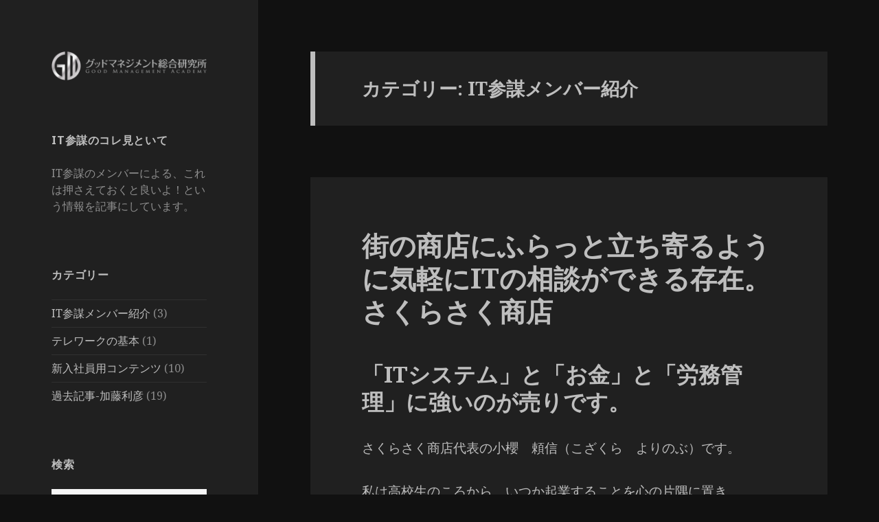

--- FILE ---
content_type: text/html; charset=UTF-8
request_url: https://www.gmsouken.co.jp/blog/category/member/
body_size: 25267
content:
<!DOCTYPE html>
<html lang="ja" prefix="og: http://ogp.me/ns#" class="no-js">
<head>
	<meta charset="UTF-8">
	<meta name="viewport" content="width=device-width">
	<link rel="profile" href="http://gmpg.org/xfn/11">
	<link rel="pingback" href="https://www.gmsouken.co.jp/blog/xmlrpc.php">
	<!--[if lt IE 9]>
	<script src="https://www.gmsouken.co.jp/blog/wp-content/themes/twentyfifteen/js/html5.js"></script>
	<![endif]-->
	<script>(function(html){html.className = html.className.replace(/\bno-js\b/,'js')})(document.documentElement);</script>
<title>IT参謀メンバー紹介 アーカイブ - IT参謀のコレ見といて</title>
<meta name='robots' content='max-image-preview:large' />

<!-- This site is optimized with the Yoast SEO plugin v5.7.1 - https://yoast.com/wordpress/plugins/seo/ -->
<link rel="canonical" href="https://www.gmsouken.co.jp/blog/category/member/" />
<meta property="og:locale" content="ja_JP" />
<meta property="og:type" content="object" />
<meta property="og:title" content="IT参謀メンバー紹介 アーカイブ - IT参謀のコレ見といて" />
<meta property="og:url" content="https://www.gmsouken.co.jp/blog/category/member/" />
<meta property="og:site_name" content="IT参謀のコレ見といて" />
<meta name="twitter:card" content="summary" />
<meta name="twitter:title" content="IT参謀メンバー紹介 アーカイブ - IT参謀のコレ見といて" />
<script type='application/ld+json'>{"@context":"http:\/\/schema.org","@type":"WebSite","@id":"#website","url":"https:\/\/www.gmsouken.co.jp\/blog\/","name":"\u30b0\u30c3\u30c9\u30de\u30cd\u30b8\u30e1\u30f3\u30c8\u7dcf\u5408\u7814\u7a76\u6240\uff5c\u30d6\u30ed\u30b0","potentialAction":{"@type":"SearchAction","target":"https:\/\/www.gmsouken.co.jp\/blog\/?s={search_term_string}","query-input":"required name=search_term_string"}}</script>
<script type='application/ld+json'>{"@context":"http:\/\/schema.org","@type":"Organization","url":"https:\/\/www.gmsouken.co.jp\/blog\/category\/member\/","sameAs":["https:\/\/www.facebook.com\/gmsouken\/"],"@id":"#organization","name":"\u30b0\u30c3\u30c9\u30de\u30cd\u30b8\u30e1\u30f3\u30c8\u7dcf\u5408\u7814\u7a76\u6240","logo":""}</script>
<!-- / Yoast SEO plugin. -->

<link rel='dns-prefetch' href='//fonts.googleapis.com' />
<link rel='dns-prefetch' href='//s.w.org' />
<link href='https://fonts.gstatic.com' crossorigin rel='preconnect' />
<link rel="alternate" type="application/rss+xml" title="IT参謀のコレ見といて &raquo; フィード" href="https://www.gmsouken.co.jp/blog/feed/" />
<link rel="alternate" type="application/rss+xml" title="IT参謀のコレ見といて &raquo; コメントフィード" href="https://www.gmsouken.co.jp/blog/comments/feed/" />
<link rel="alternate" type="application/rss+xml" title="IT参謀のコレ見といて &raquo; IT参謀メンバー紹介 カテゴリーのフィード" href="https://www.gmsouken.co.jp/blog/category/member/feed/" />
<!-- This site uses the Google Analytics by MonsterInsights plugin v6.2.4 - Using Analytics tracking - https://www.monsterinsights.com/ -->
<script type="text/javascript" data-cfasync="false">
		var disableStr = 'ga-disable-UA-32782331-9';

	/* Function to detect opted out users */
	function __gaTrackerIsOptedOut() {
		return document.cookie.indexOf(disableStr + '=true') > -1;
	}

	/* Disable tracking if the opt-out cookie exists. */
	if ( __gaTrackerIsOptedOut() ) {
		window[disableStr] = true;
	}

	/* Opt-out function */
	function __gaTrackerOptout() {
	  document.cookie = disableStr + '=true; expires=Thu, 31 Dec 2099 23:59:59 UTC; path=/';
	  window[disableStr] = true;
	}
		(function(i,s,o,g,r,a,m){i['GoogleAnalyticsObject']=r;i[r]=i[r]||function(){
		(i[r].q=i[r].q||[]).push(arguments)},i[r].l=1*new Date();a=s.createElement(o),
		m=s.getElementsByTagName(o)[0];a.async=1;a.src=g;m.parentNode.insertBefore(a,m)
	})(window,document,'script','//www.google-analytics.com/analytics.js','__gaTracker');

	__gaTracker('create', 'UA-32782331-9', 'auto');
	__gaTracker('set', 'forceSSL', true);
	__gaTracker('require', 'displayfeatures');
	__gaTracker('require', 'linkid', 'linkid.js');
	__gaTracker('send','pageview');
</script>
<!-- / Google Analytics by MonsterInsights -->
		<script type="text/javascript">
			window._wpemojiSettings = {"baseUrl":"https:\/\/s.w.org\/images\/core\/emoji\/13.0.1\/72x72\/","ext":".png","svgUrl":"https:\/\/s.w.org\/images\/core\/emoji\/13.0.1\/svg\/","svgExt":".svg","source":{"concatemoji":"https:\/\/www.gmsouken.co.jp\/blog\/wp-includes\/js\/wp-emoji-release.min.js?ver=5.7.14"}};
			!function(e,a,t){var n,r,o,i=a.createElement("canvas"),p=i.getContext&&i.getContext("2d");function s(e,t){var a=String.fromCharCode;p.clearRect(0,0,i.width,i.height),p.fillText(a.apply(this,e),0,0);e=i.toDataURL();return p.clearRect(0,0,i.width,i.height),p.fillText(a.apply(this,t),0,0),e===i.toDataURL()}function c(e){var t=a.createElement("script");t.src=e,t.defer=t.type="text/javascript",a.getElementsByTagName("head")[0].appendChild(t)}for(o=Array("flag","emoji"),t.supports={everything:!0,everythingExceptFlag:!0},r=0;r<o.length;r++)t.supports[o[r]]=function(e){if(!p||!p.fillText)return!1;switch(p.textBaseline="top",p.font="600 32px Arial",e){case"flag":return s([127987,65039,8205,9895,65039],[127987,65039,8203,9895,65039])?!1:!s([55356,56826,55356,56819],[55356,56826,8203,55356,56819])&&!s([55356,57332,56128,56423,56128,56418,56128,56421,56128,56430,56128,56423,56128,56447],[55356,57332,8203,56128,56423,8203,56128,56418,8203,56128,56421,8203,56128,56430,8203,56128,56423,8203,56128,56447]);case"emoji":return!s([55357,56424,8205,55356,57212],[55357,56424,8203,55356,57212])}return!1}(o[r]),t.supports.everything=t.supports.everything&&t.supports[o[r]],"flag"!==o[r]&&(t.supports.everythingExceptFlag=t.supports.everythingExceptFlag&&t.supports[o[r]]);t.supports.everythingExceptFlag=t.supports.everythingExceptFlag&&!t.supports.flag,t.DOMReady=!1,t.readyCallback=function(){t.DOMReady=!0},t.supports.everything||(n=function(){t.readyCallback()},a.addEventListener?(a.addEventListener("DOMContentLoaded",n,!1),e.addEventListener("load",n,!1)):(e.attachEvent("onload",n),a.attachEvent("onreadystatechange",function(){"complete"===a.readyState&&t.readyCallback()})),(n=t.source||{}).concatemoji?c(n.concatemoji):n.wpemoji&&n.twemoji&&(c(n.twemoji),c(n.wpemoji)))}(window,document,window._wpemojiSettings);
		</script>
		<style type="text/css">
img.wp-smiley,
img.emoji {
	display: inline !important;
	border: none !important;
	box-shadow: none !important;
	height: 1em !important;
	width: 1em !important;
	margin: 0 .07em !important;
	vertical-align: -0.1em !important;
	background: none !important;
	padding: 0 !important;
}
</style>
	<link rel='stylesheet' id='wp-block-library-css'  href='https://www.gmsouken.co.jp/blog/wp-includes/css/dist/block-library/style.min.css?ver=5.7.14' type='text/css' media='all' />
<link rel='stylesheet' id='twentyfifteen-fonts-css'  href='https://fonts.googleapis.com/css?family=Noto+Sans%3A400italic%2C700italic%2C400%2C700%7CNoto+Serif%3A400italic%2C700italic%2C400%2C700%7CInconsolata%3A400%2C700&#038;subset=latin%2Clatin-ext' type='text/css' media='all' />
<link rel='stylesheet' id='genericons-css'  href='https://www.gmsouken.co.jp/blog/wp-content/themes/twentyfifteen/genericons/genericons.css?ver=3.2' type='text/css' media='all' />
<link rel='stylesheet' id='twentyfifteen-style-css'  href='https://www.gmsouken.co.jp/blog/wp-content/themes/twentyfifteen/style.css?ver=5.7.14' type='text/css' media='all' />
<style id='twentyfifteen-style-inline-css' type='text/css'>
	/* Color Scheme */

	/* Background Color */
	body {
		background-color: #111111;
	}

	/* Sidebar Background Color */
	body:before,
	.site-header {
		background-color: #202020;
	}

	/* Box Background Color */
	.post-navigation,
	.pagination,
	.secondary,
	.site-footer,
	.hentry,
	.page-header,
	.page-content,
	.comments-area,
	.widecolumn {
		background-color: #202020;
	}

	/* Box Background Color */
	button,
	input[type="button"],
	input[type="reset"],
	input[type="submit"],
	.pagination .prev,
	.pagination .next,
	.widget_calendar tbody a,
	.widget_calendar tbody a:hover,
	.widget_calendar tbody a:focus,
	.page-links a,
	.page-links a:hover,
	.page-links a:focus,
	.sticky-post {
		color: #202020;
	}

	/* Main Text Color */
	button,
	input[type="button"],
	input[type="reset"],
	input[type="submit"],
	.pagination .prev,
	.pagination .next,
	.widget_calendar tbody a,
	.page-links a,
	.sticky-post {
		background-color: #bebebe;
	}

	/* Main Text Color */
	body,
	blockquote cite,
	blockquote small,
	a,
	.dropdown-toggle:after,
	.image-navigation a:hover,
	.image-navigation a:focus,
	.comment-navigation a:hover,
	.comment-navigation a:focus,
	.widget-title,
	.entry-footer a:hover,
	.entry-footer a:focus,
	.comment-metadata a:hover,
	.comment-metadata a:focus,
	.pingback .edit-link a:hover,
	.pingback .edit-link a:focus,
	.comment-list .reply a:hover,
	.comment-list .reply a:focus,
	.site-info a:hover,
	.site-info a:focus {
		color: #bebebe;
	}

	/* Main Text Color */
	.entry-content a,
	.entry-summary a,
	.page-content a,
	.comment-content a,
	.pingback .comment-body > a,
	.author-description a,
	.taxonomy-description a,
	.textwidget a,
	.entry-footer a:hover,
	.comment-metadata a:hover,
	.pingback .edit-link a:hover,
	.comment-list .reply a:hover,
	.site-info a:hover {
		border-color: #bebebe;
	}

	/* Secondary Text Color */
	button:hover,
	button:focus,
	input[type="button"]:hover,
	input[type="button"]:focus,
	input[type="reset"]:hover,
	input[type="reset"]:focus,
	input[type="submit"]:hover,
	input[type="submit"]:focus,
	.pagination .prev:hover,
	.pagination .prev:focus,
	.pagination .next:hover,
	.pagination .next:focus,
	.widget_calendar tbody a:hover,
	.widget_calendar tbody a:focus,
	.page-links a:hover,
	.page-links a:focus {
		background-color: #bebebe; /* Fallback for IE7 and IE8 */
		background-color: rgba( 190, 190, 190, 0.7);
	}

	/* Secondary Text Color */
	blockquote,
	a:hover,
	a:focus,
	.main-navigation .menu-item-description,
	.post-navigation .meta-nav,
	.post-navigation a:hover .post-title,
	.post-navigation a:focus .post-title,
	.image-navigation,
	.image-navigation a,
	.comment-navigation,
	.comment-navigation a,
	.widget,
	.author-heading,
	.entry-footer,
	.entry-footer a,
	.taxonomy-description,
	.page-links > .page-links-title,
	.entry-caption,
	.comment-author,
	.comment-metadata,
	.comment-metadata a,
	.pingback .edit-link,
	.pingback .edit-link a,
	.post-password-form label,
	.comment-form label,
	.comment-notes,
	.comment-awaiting-moderation,
	.logged-in-as,
	.form-allowed-tags,
	.no-comments,
	.site-info,
	.site-info a,
	.wp-caption-text,
	.gallery-caption,
	.comment-list .reply a,
	.widecolumn label,
	.widecolumn .mu_register label {
		color: #bebebe; /* Fallback for IE7 and IE8 */
		color: rgba( 190, 190, 190, 0.7);
	}

	/* Secondary Text Color */
	blockquote,
	.logged-in-as a:hover,
	.comment-author a:hover {
		border-color: #bebebe; /* Fallback for IE7 and IE8 */
		border-color: rgba( 190, 190, 190, 0.7);
	}

	/* Border Color */
	hr,
	.dropdown-toggle:hover,
	.dropdown-toggle:focus {
		background-color: #bebebe; /* Fallback for IE7 and IE8 */
		background-color: rgba( 190, 190, 190, 0.1);
	}

	/* Border Color */
	pre,
	abbr[title],
	table,
	th,
	td,
	input,
	textarea,
	.main-navigation ul,
	.main-navigation li,
	.post-navigation,
	.post-navigation div + div,
	.pagination,
	.comment-navigation,
	.widget li,
	.widget_categories .children,
	.widget_nav_menu .sub-menu,
	.widget_pages .children,
	.site-header,
	.site-footer,
	.hentry + .hentry,
	.author-info,
	.entry-content .page-links a,
	.page-links > span,
	.page-header,
	.comments-area,
	.comment-list + .comment-respond,
	.comment-list article,
	.comment-list .pingback,
	.comment-list .trackback,
	.comment-list .reply a,
	.no-comments {
		border-color: #bebebe; /* Fallback for IE7 and IE8 */
		border-color: rgba( 190, 190, 190, 0.1);
	}

	/* Border Focus Color */
	a:focus,
	button:focus,
	input:focus {
		outline-color: #bebebe; /* Fallback for IE7 and IE8 */
		outline-color: rgba( 190, 190, 190, 0.3);
	}

	input:focus,
	textarea:focus {
		border-color: #bebebe; /* Fallback for IE7 and IE8 */
		border-color: rgba( 190, 190, 190, 0.3);
	}

	/* Sidebar Link Color */
	.secondary-toggle:before {
		color: #bebebe;
	}

	.site-title a,
	.site-description {
		color: #bebebe;
	}

	/* Sidebar Text Color */
	.site-title a:hover,
	.site-title a:focus {
		color: rgba( 190, 190, 190, 0.7);
	}

	/* Sidebar Border Color */
	.secondary-toggle {
		border-color: #bebebe; /* Fallback for IE7 and IE8 */
		border-color: rgba( 190, 190, 190, 0.1);
	}

	/* Sidebar Border Focus Color */
	.secondary-toggle:hover,
	.secondary-toggle:focus {
		border-color: #bebebe; /* Fallback for IE7 and IE8 */
		border-color: rgba( 190, 190, 190, 0.3);
	}

	.site-title a {
		outline-color: #bebebe; /* Fallback for IE7 and IE8 */
		outline-color: rgba( 190, 190, 190, 0.3);
	}

	/* Meta Background Color */
	.entry-footer {
		background-color: #1b1b1b;
	}

	@media screen and (min-width: 38.75em) {
		/* Main Text Color */
		.page-header {
			border-color: #bebebe;
		}
	}

	@media screen and (min-width: 59.6875em) {
		/* Make sure its transparent on desktop */
		.site-header,
		.secondary {
			background-color: transparent;
		}

		/* Sidebar Background Color */
		.widget button,
		.widget input[type="button"],
		.widget input[type="reset"],
		.widget input[type="submit"],
		.widget_calendar tbody a,
		.widget_calendar tbody a:hover,
		.widget_calendar tbody a:focus {
			color: #202020;
		}

		/* Sidebar Link Color */
		.secondary a,
		.dropdown-toggle:after,
		.widget-title,
		.widget blockquote cite,
		.widget blockquote small {
			color: #bebebe;
		}

		.widget button,
		.widget input[type="button"],
		.widget input[type="reset"],
		.widget input[type="submit"],
		.widget_calendar tbody a {
			background-color: #bebebe;
		}

		.textwidget a {
			border-color: #bebebe;
		}

		/* Sidebar Text Color */
		.secondary a:hover,
		.secondary a:focus,
		.main-navigation .menu-item-description,
		.widget,
		.widget blockquote,
		.widget .wp-caption-text,
		.widget .gallery-caption {
			color: rgba( 190, 190, 190, 0.7);
		}

		.widget button:hover,
		.widget button:focus,
		.widget input[type="button"]:hover,
		.widget input[type="button"]:focus,
		.widget input[type="reset"]:hover,
		.widget input[type="reset"]:focus,
		.widget input[type="submit"]:hover,
		.widget input[type="submit"]:focus,
		.widget_calendar tbody a:hover,
		.widget_calendar tbody a:focus {
			background-color: rgba( 190, 190, 190, 0.7);
		}

		.widget blockquote {
			border-color: rgba( 190, 190, 190, 0.7);
		}

		/* Sidebar Border Color */
		.main-navigation ul,
		.main-navigation li,
		.widget input,
		.widget textarea,
		.widget table,
		.widget th,
		.widget td,
		.widget pre,
		.widget li,
		.widget_categories .children,
		.widget_nav_menu .sub-menu,
		.widget_pages .children,
		.widget abbr[title] {
			border-color: rgba( 190, 190, 190, 0.1);
		}

		.dropdown-toggle:hover,
		.dropdown-toggle:focus,
		.widget hr {
			background-color: rgba( 190, 190, 190, 0.1);
		}

		.widget input:focus,
		.widget textarea:focus {
			border-color: rgba( 190, 190, 190, 0.3);
		}

		.sidebar a:focus,
		.dropdown-toggle:focus {
			outline-color: rgba( 190, 190, 190, 0.3);
		}
	}
</style>
<!--[if lt IE 9]>
<link rel='stylesheet' id='twentyfifteen-ie-css'  href='https://www.gmsouken.co.jp/blog/wp-content/themes/twentyfifteen/css/ie.css?ver=20141010' type='text/css' media='all' />
<![endif]-->
<!--[if lt IE 8]>
<link rel='stylesheet' id='twentyfifteen-ie7-css'  href='https://www.gmsouken.co.jp/blog/wp-content/themes/twentyfifteen/css/ie7.css?ver=20141010' type='text/css' media='all' />
<![endif]-->
<script type='text/javascript' id='monsterinsights-lite-frontend-script-js-extra'>
/* <![CDATA[ */
var monsterinsights_frontend = {"js_events_tracking":"true","is_debug_mode":"false","download_extensions":"doc,exe,js,pdf,ppt,tgz,zip,xls","inbound_paths":"","home_url":"https:\/\/www.gmsouken.co.jp\/blog","track_download_as":"event","internal_label":"int","hash_tracking":"false"};
/* ]]> */
</script>
<script type='text/javascript' src='https://www.gmsouken.co.jp/blog/wp-content/plugins/google-analytics-for-wordpress/assets/js/frontend.min.js?ver=6.2.4' id='monsterinsights-lite-frontend-script-js'></script>
<script type='text/javascript' src='https://www.gmsouken.co.jp/blog/wp-includes/js/jquery/jquery.min.js?ver=3.5.1' id='jquery-core-js'></script>
<script type='text/javascript' src='https://www.gmsouken.co.jp/blog/wp-includes/js/jquery/jquery-migrate.min.js?ver=3.3.2' id='jquery-migrate-js'></script>
<link rel="https://api.w.org/" href="https://www.gmsouken.co.jp/blog/wp-json/" /><link rel="alternate" type="application/json" href="https://www.gmsouken.co.jp/blog/wp-json/wp/v2/categories/14" /><link rel="EditURI" type="application/rsd+xml" title="RSD" href="https://www.gmsouken.co.jp/blog/xmlrpc.php?rsd" />
<link rel="wlwmanifest" type="application/wlwmanifest+xml" href="https://www.gmsouken.co.jp/blog/wp-includes/wlwmanifest.xml" /> 
<meta name="generator" content="WordPress 5.7.14" />
	<style type="text/css" id="twentyfifteen-header-css">
			.site-header {
			padding-top: 14px;
			padding-bottom: 14px;
		}

		.site-branding {
			min-height: 42px;
		}

		@media screen and (min-width: 46.25em) {
			.site-header {
				padding-top: 21px;
				padding-bottom: 21px;
			}
			.site-branding {
				min-height: 56px;
			}
		}
		@media screen and (min-width: 55em) {
			.site-header {
				padding-top: 25px;
				padding-bottom: 25px;
			}
			.site-branding {
				min-height: 62px;
			}
		}
		@media screen and (min-width: 59.6875em) {
			.site-header {
				padding-top: 0;
				padding-bottom: 0;
			}
			.site-branding {
				min-height: 0;
			}
		}
			.site-title,
		.site-description {
			clip: rect(1px, 1px, 1px, 1px);
			position: absolute;
		}
		</style>
			<style type="text/css" id="wp-custom-css">
			.cat-item.cat-item-13,.cat-item-12,.cat-item-11,.cat-item-10,.cat-item-9,.cat-item-7{display:none;}		</style>
		</head>

<body class="archive category category-member category-14 wp-custom-logo">
<div id="page" class="hfeed site">
	<a class="skip-link screen-reader-text" href="#content">コンテンツへスキップ</a>

	<div id="sidebar" class="sidebar">
		<header id="masthead" class="site-header" role="banner">
			<div class="site-branding">
				<a href="https://www.gmsouken.co.jp/blog/" class="custom-logo-link" rel="home"><img width="248" height="46" src="https://www.gmsouken.co.jp/blog/wp-content/uploads/2017/11/cropped-GMA_logo_silver_A-1.png" class="custom-logo" alt="IT参謀のコレ見といて" /></a>						<p class="site-title"><a href="https://www.gmsouken.co.jp/blog/" rel="home">IT参謀のコレ見といて</a></p>
									<button class="secondary-toggle">﻿メニューとウィジェット</button>
			</div><!-- .site-branding -->
		</header><!-- .site-header -->

			<div id="secondary" class="secondary">

		
		
					<div id="widget-area" class="widget-area" role="complementary">
				<aside id="text-7" class="widget widget_text"><h2 class="widget-title">IT参謀のコレ見といて</h2>			<div class="textwidget"><p>IT参謀のメンバーによる、これは押さえておくと良いよ！という情報を記事にしています。</p>
</div>
		</aside><aside id="categories-4" class="widget widget_categories"><h2 class="widget-title">カテゴリー</h2>
			<ul>
					<li class="cat-item cat-item-13"><a href="https://www.gmsouken.co.jp/blog/category/it%e5%8f%82%e8%ac%80%e3%81%ae%e3%81%8a%e4%bb%95%e4%ba%8b/">IT参謀のお仕事</a> (2)
</li>
	<li class="cat-item cat-item-14 current-cat"><a aria-current="page" href="https://www.gmsouken.co.jp/blog/category/member/">IT参謀メンバー紹介</a> (3)
</li>
	<li class="cat-item cat-item-11"><a href="https://www.gmsouken.co.jp/blog/category/%e3%81%8a%e8%aa%98%e3%81%84/">お誘い</a> (1)
</li>
	<li class="cat-item cat-item-7"><a href="https://www.gmsouken.co.jp/blog/category/%e3%81%94%e6%8c%a8%e6%8b%b6/">ご挨拶</a> (1)
</li>
	<li class="cat-item cat-item-12"><a href="https://www.gmsouken.co.jp/blog/category/%e3%83%81%e3%83%a3%e3%83%83%e3%83%88%e3%83%af%e3%83%bc%e3%82%af%e6%b4%bb%e7%94%a8%e8%a1%93/">チャットワーク活用術</a> (7)
</li>
	<li class="cat-item cat-item-16"><a href="https://www.gmsouken.co.jp/blog/category/telework/">テレワークの基本</a> (1)
</li>
	<li class="cat-item cat-item-15"><a href="https://www.gmsouken.co.jp/blog/category/new_employee/">新入社員用コンテンツ</a> (10)
</li>
	<li class="cat-item cat-item-9"><a href="https://www.gmsouken.co.jp/blog/category/%e7%94%9f%e3%81%84%e7%ab%8b%e3%81%a1/">生い立ち</a> (11)
</li>
	<li class="cat-item cat-item-10"><a href="https://www.gmsouken.co.jp/blog/category/%e8%a6%8b%e3%81%a6%e3%81%8d%e3%81%9f%e7%89%a9%e4%ba%8b/">見てきた物事</a> (2)
</li>
	<li class="cat-item cat-item-18"><a href="https://www.gmsouken.co.jp/blog/category/kato/">過去記事-加藤利彦</a> (19)
</li>
			</ul>

			</aside><aside id="search-3" class="widget widget_search"><h2 class="widget-title">検索</h2><form role="search" method="get" class="search-form" action="https://www.gmsouken.co.jp/blog/">
				<label>
					<span class="screen-reader-text">検索:</span>
					<input type="search" class="search-field" placeholder="検索&hellip;" value="" name="s" />
				</label>
				<input type="submit" class="search-submit screen-reader-text" value="検索" />
			</form></aside>			</div><!-- .widget-area -->
		
	</div><!-- .secondary -->

	</div><!-- .sidebar -->

	<div id="content" class="site-content">

	<section id="primary" class="content-area">
		<main id="main" class="site-main" role="main">

		
			<header class="page-header">
				<h1 class="page-title">カテゴリー: <span>IT参謀メンバー紹介</span></h1>			</header><!-- .page-header -->

			
<article id="post-326" class="post-326 post type-post status-publish format-standard hentry category-member">
	
	<header class="entry-header">
		<h2 class="entry-title"><a href="https://www.gmsouken.co.jp/blog/2021/06/01/%e8%a1%97%e3%81%ae%e5%95%86%e5%ba%97%e3%81%ab%e3%81%b5%e3%82%89%e3%81%a3%e3%81%a8%e7%ab%8b%e3%81%a1%e5%af%84%e3%82%8b%e3%82%88%e3%81%86%e3%81%ab%e6%b0%97%e8%bb%bd%e3%81%abit%e3%81%ae%e7%9b%b8%e8%ab%87/" rel="bookmark">街の商店にふらっと立ち寄るように気軽にITの相談ができる存在。さくらさく商店</a></h2>	</header><!-- .entry-header -->

	<div class="entry-content">
		
<h2><strong>「ITシステム」と「お金」と「労務管理」に強いのが売りです。</strong></h2>



<p>さくらさく商店代表の小櫻　頼信（こざくら　よりのぶ）です。</p>



<p>私は高校生のころから、いつか起業することを心の片隅に置き、<br>キャリアを形成してきました。大手信託銀行に勤めたのちIT企業に転職。<br>そこで労務の重要性に目覚め、次に勤怠管理のシステムやサポートを行う会社で<br>社労士のコミュニティサロンを一から立ち上げました。</p>



<p>「ITシステム」と「お金」と「労務管理」、この3つは<br>これからの企業経営を支える屋台骨になると確信しています。<br>でも、この辺りにたくさんの問題を抱えながらも<br>日常業務の忙しさから、ほったらかしにしている企業がとても多い！<br>そして、僕はそんな問題を解決していくのが生きがいで、大好きなのです。<br>それはなぜか……まずは、今までの経験からお話させてください。</p>



<h2>●転勤が嫌で、いつか起業を！と決意</h2>



<p>小さいころから親が転勤族で、生まれてすぐにアメリカに飛び、<br>帰ってからも数年おきに転々と引っ越しをせざるを得ない状況でした。<br>友達が出来てもすぐ別れないといけないし、<br>新しい学校ではまた新たな関係を築かなくてはいけない。<br>この生活が私はずっと嫌でした。</p>



<p>あるとき、転勤先できた友達の家に遊びに行ったら、<br>そこは何代も続く老舗のお豆腐屋さんでした。<br>家にはいつもおじいちゃん、お父さん、お母さんがいて、<br>わいわいと楽しそう。友達と別れる必要もない。<br>これはいい！　こういう生活がしたい！<br>私は将来会社員以外の仕事をしよう。子供心にそう決めました。</p>



<p>高校時代には、転勤のない仕事なら公務員がいいと目論見ました。<br>それに空への憧れもあったので、卒業したら自衛隊のパイロットになろうと、<br>自衛隊の採用部まで行きましたが、視力が悪いから無理だねと……。<br>門前払いでした。（笑）</p>



<p>そこで、子供時代の豆腐屋さんの友達を思い出し、そうだ、いつか起業だ！<br>と漠然と思いだしたのです。</p>



<p>そこで大学は、いつか起業するならお金が大事だろうと経済学部を選び、<br>リーマン・ショックで就職が厳しい中、なんとか大手信託銀行に就職しました。</p>



<h2>●相続で「人の役に立つこと」の喜びを経験</h2>



<p>銀行での仕事は、富裕層への投資の提案や相続の相談に乗ることでした。<br>本当は、投資信託や保険を売るのが評価のメインだったのですが、<br>私自身、お金だけを運用していくのがあまり好きになれなかった。<br>そこで、周りが嫌がる、手間がかかり調べるのが大変な、<br>相続の仕事ばかりをやっていたんです。</p>



<p>こちらは、相手の資産状況を聞き出さないといけないので、<br>時間をかけて信頼関係を作らなければならない。<br>誰に何をどう残したいか、家族関係や抱えているいざこざまで踏み込み、<br>資産、不動産、保険、何で残すのか、状況に合わせて内容を組んでいく。<br>だから、決まった金融商品を売るよりも大変なのです。</p>



<p>場合によっては嫌がられる話で、とてもデリケート。<br>でも、何かあったときに、みんなが揉めないように想像してもらい、<br>ちゃんと遺言を残しましょうと提案をする。<br>手を抜かずに問題と向き合い、クライアントの信頼を勝ち取る。<br>そんな業務に私はとてもやりがいを感じ、のめり込みました。</p>



<p>結果、相続で同僚の倍以上売り上げていました。<br>部署的には、違う金融商品を売ってほしかったと思いますが……（笑）<br>でも、僕はここで、相続のスキルだけでなく多くの経営者と出会い<br>人間関係を築くことができたのです。</p>



<p>あるとき、相談の途中で亡くなられた方がいたのですが、<br>亡くなった日にご遺族から呼ばれ、ご遺体と面談させていただき、<br>その後の相続の処理も任せたいと頼まれました。<br>今でも、このとき出会った社長さんたちとは交流があり、<br>みなさんから「最近はどうなの？」と気にかけていただいています。</p>



<p>こういった経験から、私は小難しくて面倒くさいことを、<br>誰かの代わりに調べ、相手の立場でお手伝いする、<br>そんな仕事が向いていることに気が付いたのです。</p>



<h2>●IT企業でIPO準備担当。労務の重要性を知る</h2>



<p>6年間相続業務を経験しましたが、銀行は転勤が必須の職場。<br>長くいても異動があるし、大きな企業だと一部の仕事しか任されません。<br>そこで、次にウェブサイトやシステムの受託開発をする会社に転職しました。<br>ここでは、営業をして自社商品のことを理解したのち、<br>管理部に回りIPOのための一連の準備を担当しました。</p>



<p>IPO準備には、当然社内の労務管理を見直し、<br>問題点を見つけて改善しなければなりません。<br>その作業の中で、人事や就業規定、給与、労働時間、<br>これらの体制が、ちゃんと法に沿って運用されていないと、<br>実は多くのリスクをはらんでいることがわかりました。</p>



<p>この重要性に気付き、こういった問題を解決するには<br>労務や勤怠のシステムを学んだ方がいいと思い、<br>次に人事労務のコンサルティングも行う、システム開発の会社に転職しました。</p>



<p>そして、より多くの企業の労務管理をサポートするにあたり、<br>社労士は欠かせない存在だと気付いたのです。<br>彼らをバックアップする会員制コミュニティを立ち上げ、<br>会員を集めて、多くのセミナーを開催し情報交流の場を作りました。</p>



<p>銀行でお金と相続を学び、IT企業で労務管理を学び、<br>勤怠管理システムの開発会社で社労士のコミュニティを作りました。<br>蓄えた「ITシステム」と「お金」と「労務管理」の知見を生かして、<br>誰かの役に立ちたい。</p>



<p>みんなが面倒くさくて、ついほったらかしにしている問題に対して<br>手遅れになる前に解決策を見つけて提案していく。<br>IT参謀として、私はそういうお手伝いがしたいのです。</p>



<p>そして、企業家を助けながら、いつか自分も起業を実現させたい。<br>一生転勤のない、得意分野で誰かをサポートできる仕事をやり続けたいのです。 </p>


<div style="border: 10px double #66cdaa;padding: 10px;border-radius: 0px;background: ##ffffff">
<p>小櫻　頼信(Yorinobu Kozakura)<br>さくらさく商店　代表</p>
<p>街の商店にふらっと立ち寄るように気軽にITの相談ができる存在。</p>
</div>	</div><!-- .entry-content -->

	
	<footer class="entry-footer">
		<span class="posted-on"><span class="screen-reader-text">投稿日: </span><a href="https://www.gmsouken.co.jp/blog/2021/06/01/%e8%a1%97%e3%81%ae%e5%95%86%e5%ba%97%e3%81%ab%e3%81%b5%e3%82%89%e3%81%a3%e3%81%a8%e7%ab%8b%e3%81%a1%e5%af%84%e3%82%8b%e3%82%88%e3%81%86%e3%81%ab%e6%b0%97%e8%bb%bd%e3%81%abit%e3%81%ae%e7%9b%b8%e8%ab%87/" rel="bookmark"><time class="entry-date published" datetime="2021-06-01T18:36:00+09:00">2021年6月1日</time><time class="updated" datetime="2021-06-01T18:45:14+09:00">2021年6月1日</time></a></span><span class="byline"><span class="author vcard"><span class="screen-reader-text">作成者 </span><a class="url fn n" href="https://www.gmsouken.co.jp/blog/author/kozakura/">kozakura</a></span></span><span class="cat-links"><span class="screen-reader-text">カテゴリー </span><a href="https://www.gmsouken.co.jp/blog/category/member/" rel="category tag">IT参謀メンバー紹介</a></span>			</footer><!-- .entry-footer -->

</article><!-- #post-## -->

<article id="post-307" class="post-307 post type-post status-publish format-standard hentry category-member">
	
	<header class="entry-header">
		<h2 class="entry-title"><a href="https://www.gmsouken.co.jp/blog/2021/04/29/reizei/" rel="bookmark">日本のIT活用レベルを底上げしたい。株式会社グッドマネジメント総合研究所</a></h2>	</header><!-- .entry-header -->

	<div class="entry-content">
		
<p>何のために生きているのか、毎日、頭の中で唱えています。<br>生まれてきた理由は無いですが、生きる目的は自分で決めることができます。<br>情報が溢れかえる世界、情報は嘘がいっぱい散りばめられていて<br>誰かが誰かを支配したり、お金や立場や物質を追いかける人ばかり。<br>普通に過ごしていると、その大きな流れに自分も少なからず支配されます。<br>人生の主人公は自分自身、一人ひとりが主人公。<br>自分自身が主人公でもありますが、人の人生にも貢献したい。<br><br>僕の生きる目的は「喜楽」を人にお届けすること。<br>一生やり続けます。狂った花咲かじいさんになりたいのです。</p>



<h2>17歳、人生の転機</h2>



<p>僕は17歳まで不良少年でした。<br>ある時、左手を大怪我して（左手に餃子が入るくらい）<br>親指以外の4本の指を切断しないといけない状態になりました。<br>病院は「壊死する可能性があるし、切断しなかったとしても動かないよ？」と<br>何度もなんとかならないかと頼み込んだところ<br>手の神経の名医をご紹介いただけることになりました。<br><br>ご紹介いただいた先生は、本当に素晴らしい先生で<br>人様に迷惑ばかりかけてきた僕を全力で治してくれるのです。<br>長期間の検査、長時間の手術、1年以上のリハビリ<br>お陰様で左手はベースが弾けるレベルまで回復。<br>それともう一つ、大きな大きなプレゼントがありました。<br><br>僕は先生の治療を受ける中で<br>人の役に立つことの素晴らしさを僕自身の体で体験しました。<br>僕もこの先生のように人の役に立てる人間になりたい。<br>17歳の僕に生きる目的を考えさせてくれたのです。</p>



<h2>ITの世界へ</h2>



<p>でも、何で人の役に立てば良いのだろう？<br>それから、毎日そのことばかり考えるようになりました。<br>絵画くらいしか特技が無いし。。。<br>あ、コンピューターグラフィックなら<br>デザインやPCの部分でたくさんの方に役立てるかも！閃きました！<br><br>高校在学中は右も左も分からないままパソコンを触り<br>高校卒業したら迷わずコンピューターの専門学校に入学して<br>寝る間を惜しんで勉強しました。<br>専門学校在学中にチラシやロゴマーク、動画などの仕事を<br>格安で良いからやらせて欲しいと仕事をいただいて<br>お小遣いをいただいていました。<br>請求書や領収書の存在も、その時、初めて知りました。<br>時給100円くらいの無茶な仕事もしました。<br><br>専門学校を主席で卒業した僕は<br>若気の至りでいきなり独立することにしました。<br><br>もちろん全然売上が立たず<br>ひどい時は、月商3万円の時とかありました。<br>22歳の時には家を出ることを決めていたので<br>なんとか頑張っていたら運良くChatwork社の創業者と出会い<br>たくさんの仕事をいただけることになりました。<br><br>Chatwork社の創業メンバーとしても迎い入れていただき<br>様々なIT・WEBサービスに触れ、作ってきました。<br>そこで痛感したのは、ITは使い方で人を幸せにするものなのに<br>みんな知らないということです。<br>Chatwork社としてもIT活用を日本に広めようと<br>様々な手法で奮闘していました。</p>



<h2>ITサポートは僕の一生の仕事です</h2>



<p>そこで、僕がITコンサルティング・ITサポートの部隊として<br>2011年に独立することになりました。<br>この記事を書いているのは2021年なので<br>10年経過しているのですが、まだまだIT活用は日本に必要です。<br>無数にあるITツール、IT知識、それらをお客様に合うように<br>知識や使い方をお伝えしていくことで<br>魔法のように業務効率が上がり、経営も改善し<br>お客様の自由な時間が増えます。<br><br>こんな良い仕事は無いと自分では思っていて<br>形は変わっていくことはあると思いますが<br>死ぬまでITで、皆様のお役に立ちたいです。<br><br>僕にはたくさんのIT仲間がいてくれています。<br>かなりの守備範囲で、サポートできますので<br>どんなことでも気軽にお声がけください。<br><br>難しいイメージのあるITを、簡単にお伝えする<br>翻訳家としての仕事でもあるので<br>パソコンに詳しい親戚みたいなノリで<br>仲良くしてもらえたら嬉しいです。</p>



<font size="1"><div style="border: 1px solid #FFFFFF;padding: 5px;border-radius: 0px;background: ##ffffff">加藤 利彦 （Toshihiko Kato）<br>
株式会社グッドマネジメント総合研究所　代表取締役 IT参謀<br>
フリーランスのデザイナーを経て、Chatwork株式会社へ創業メンバーとして入社。2008年に常務取締役に就任。経営全般に関わりながら、1,000社以上の中小企業のIT化サポート。2011年にChatwork株式会社のグループ会社（現在は資本関係なし）として独立。日本初のGoogle公式オンラインリセラー。
</div></font>
	</div><!-- .entry-content -->

	
	<footer class="entry-footer">
		<span class="posted-on"><span class="screen-reader-text">投稿日: </span><a href="https://www.gmsouken.co.jp/blog/2021/04/29/reizei/" rel="bookmark"><time class="entry-date published" datetime="2021-04-29T18:46:08+09:00">2021年4月29日</time><time class="updated" datetime="2021-04-29T18:46:11+09:00">2021年4月29日</time></a></span><span class="byline"><span class="author vcard"><span class="screen-reader-text">作成者 </span><a class="url fn n" href="https://www.gmsouken.co.jp/blog/author/toshihiko/">冷泉（加藤利彦）</a></span></span><span class="cat-links"><span class="screen-reader-text">カテゴリー </span><a href="https://www.gmsouken.co.jp/blog/category/member/" rel="category tag">IT参謀メンバー紹介</a></span>			</footer><!-- .entry-footer -->

</article><!-- #post-## -->

<article id="post-273" class="post-273 post type-post status-publish format-standard hentry category-member">
	
	<header class="entry-header">
		<h2 class="entry-title"><a href="https://www.gmsouken.co.jp/blog/2021/04/19/checki/" rel="bookmark">どんな環境でも誰もが特技を発揮できる舞台を用意したい！―CHECKI株式会社</a></h2>	</header><!-- .entry-header -->

	<div class="entry-content">
		
<p>IT参謀コミュニティ担当のCHECKI株式会社 代表取締役 中川亜紀子です。みなさんに『アッキー』と呼ばれています！どうぞお見知りおきを。</p>



<p>2020年10月20日に法人を設立しました。事業は『社長のマネージャー業』です。社長が社長の仕事に専念でき、100％得意を発揮できるそんな環境づくりをバックオフィス業務を通して提供しています。</p>



<p>バックオフィス業務と言っても幅広いのですが、私達は営業に特化した業務を得意としています。</p>



<p>「どうすればクライアントの先のお客様にとって最適なサポートができるのか？」</p>



<p>そんな視点からバックオフィス業務の仕組み化をし、ルーチン化した事務とカスタマーサポート業務を代行。クライアントとともに同じ目的、目標に向かって一丸となるチームづくりをおこなっています。</p>



<p>業務の話はそんなところで…。この仕事が生まれた背景を生い立ちとともにご紹介できればと思います！</p>



<h2>1999年(18歳)―地元に就職することが嫌過ぎて進学を希望！初めて就いた仕事は…？</h2>



<p>地元の商業高校ではバレーボール一筋でした。現役を引退してもなお、後輩のサポートと言い卒業ギリギリまで部活動にのめり込みました。</p>



<p>商業科では成績が上位だったこともあり、先生は地元の信用金庫への就職を勧めました。</p>



<p>しかしながら、コツコツ同じ作業を繰り返すイメージだった金融系の仕事には全く興味がなく…</p>



<p>ふと小さい頃旅行に行ったときに見たホテルで働いているお姉さんの姿を思い出し「あれなら私もできるかも」と思ったのです。</p>



<p>大学には経済的に無理！大学への進学は選択肢として持つことができなかったので、専門学校に奨学金制度を使って入学することにしました。</p>



<p>この専門学校で用意されていたプランが私の希望にピッタリでした。</p>



<p>ホテルで働きながらその寮に住まわせてもらえて夜間部の授業を受けられる。</p>



<p>半分自立しつつ、知識やスキルを習得できるだろうと思ったのです。</p>



<p>早く一人前になりたかった私は、愚直にウェイトレスを朝から夕方まで。</p>



<p>17時になると急いで着替えマッハで専門学校へ向かう。そんな日々を２年間過ごしました。（マッハってｗ）</p>



<p>いえ、２年間のうち半年だけ「一度だけ違うホテルでも働いてみたい！」という興味といいますか、欲求が出てきて、外資系のホテルでアルバイトをすることにしました。</p>



<p>ですが、印象としてはこうです。</p>



<p>お客様におもてなす側なのに…バックヤードに行ったら二重人格かと思うほどに罵声の嵐。</p>



<p>口が悪いというか、表と裏で様変わりするところがすぐに嫌になりました。</p>



<p>また、成果主義であることは社員の会話ですぐ察知しました。</p>



<p>日本の古くからあるホテルで働いていた私には、成果を出すことの意味もわかりませんでしたが、自分が成果なんて到底出せるとも思っていませんでした。しかも、会話が英語だったし…</p>



<p>また、成果が出せないと思うとすごく怖く感じました。</p>



<p>２社目のホテルを経験したうえで、もと居たホテルへ就職することを決めたのです。</p>



<h2>2001年(20歳)―ホテルに入社したものの半年足らずで退職を決断！その後…</h2>



<p>社会人としてのキャリアは、アルバイトを経て入社したホテルから始まります。</p>



<p>配属は、宴会部（宴会会場をセッティングしたり配膳したりする部署です）</p>



<p>アルバイト時代とは勝手が違い、宴会部の体育会系な雰囲気がどうにも馴染めなかった。</p>



<p>もともと部活はやっていたので体育会系が良かったはずのに…仕事になるとどうしても嫌だったのです。</p>



<p>直属の女性上司とうまくコミュニケーションが取れず、怖いとさえ思っていました。</p>



<p>「本当はブライダルに行きたかったのに…」</p>



<p>そんな心の声を毎日言い訳のようにして…</p>



<p>日に日に体力が持たずキツイしアトピーは出てくるわで、半年足らずで「もうやめよう」と決めました。</p>



<p>会社の方針でブライダルプランナーを希望しても専門学校卒ではその部署にダイレクトに配属されることは無く、ある程度現場を経験したら異動が叶うかも知れないと言われていました。</p>



<p>そんな悠長なことを言っていられず、退職の希望を上司に伝えたのです。</p>



<p>幸い、学生時代から同ホテルで働いていたことで人事部との接点も多く、その頃人事から宴会部に異動された当時の副支配人に「それなら宴会予約課で働いてみる？」（※ブライダルプランナーの所属は宴会予約課です）と、声をかけてもらい、二つ返事で異動させてもらうことになりました。</p>



<p>その頃、世間でもブライダルプランナーという職種は人気があり、ドラマ化されたりして私の目にはとても華やかな世界に映っていたのです。そんな華やかな世界に関わりたい！と。</p>



<p>しかし、宴会予約課に異動はしたものの、そう簡単にブライダルプランナーになることはできませんでした。</p>



<p>見習いだと言わんばかりに、ベテランアルバイトさんの指導のもと宴会予約課の受付業務を担当することになりました。</p>



<p>いわゆる、社員だけどアルバイトのお姉さんに業務を教わり、見様見真似で覚えていく。そんな環境でした。</p>



<p>「プランナーになりたいのになれない、どうしたらなれるやろ？」私の心は、その１点に集中していました。</p>



<p>せっかくチャンスをもらったのだから、ここでやっていくしかない！</p>



<p>ここで喜ばれることを増やすしか無いんだと、人が面倒くさいと思うことを全部やることにしました。</p>



<p>気持ちは崖っぷちで、辞めると言ったところを拾ってもらったので意欲を見せないといけない！そのためでもありました。</p>



<p>また、この会社ではアルバイトと社員では全く扱いが違っていました。</p>



<p>アルバイトさんでもできる仕事、それはつまり半人前なのだという気がしていました。</p>



<p>そこから抜け出すためにプランナーになる！</p>



<p>それは私にとって一人前になるということに繋がっていました。</p>



<p>宴会予約課に配属されて半年くらい経ったころ、地道に雑用をこなし、先輩に「雑用も立派な業務です！」と言い切れるくらい課の一員にはなれた気がしていたタイミングで、ブライダルプランナーへの道が開けました。</p>



<p>先輩のお客様への対応に同席させてもらったり、実地で学びつつ２〜３ヶ月後には独り立ちしていました。</p>



<p>はじめてのお客様対応は今でも鮮明に思い出せます。</p>



<h2>2002年(21歳)―ブライダルプランナーデビュー！冷や汗の初受注</h2>



<p>初めて結婚式を受注したのは、まだぴよぴよの21歳の頃。その頃の私には見積り金額が大きすぎて冷や汗をかきながら対応していました。</p>



<p>お金に対する概念が偏っていたことにあるかも知れません。</p>



<p>「お金はないんだ、使うな、気をつけろ！」これは祖母の口癖でした。</p>



<p>私にとってお金はあまりいいものではなく、怖いし、取り扱いたくないものとしてカテゴライズされていたのです。</p>



<p>しかしサービス提供は別物です。</p>



<p>私はプランナーとして、そして各セクションみんなで結婚式を成功させるもの。そう思っていたので、そこまで重圧はなかったです。</p>



<p>この最初のお客様には本当に喜んでもらえて、新婚旅行後におみやげまでいただき、めちゃくちゃ嬉しかったです。</p>



<p>ここで、一人の人として認められた感じがしました。</p>



<p>成績は良い方ではなく、1件、2件と、ぼちぼち受注していました。</p>



<p>そのころ、３年付き合った９歳年上の彼との結婚式を迎えることになりました。</p>



<p>正直、自分の結婚式の準備よりお客様の準備の方が楽しかったんです。</p>



<p>あまりテンションが上がらなかった…その原因は色々ありますが、一番大きかったのは、新居を彼のお母さんと決めて帰ってきたという事件があり、「あぁ、年も離れているし私が何か言ってもきっと覆るんだろうなー」という諦めが先に来てしまって。</p>



<p>とにかくお客様の対応のほうが楽しい。</p>



<p>日々の業務改善にも成長を感じられたし、そういった提案をすることも楽しかったんです。</p>



<p>まぁ、なかば結婚に関してはふてくされてたって感じです（笑）</p>



<p>結婚式は事なきを得、結婚生活がスタートします。</p>



<p>仕事はすっごく好きだし楽しかったけど、一応家庭のとのバランスを取るようになっていました。早く帰るとか…。</p>



<p>結婚生活において、また旦那さんとの関係性においても、本当の意味で大事にされることは諦めていました。どうせお母さんが大事だろうしって一歩引いていました。</p>



<p>仕事は淡々とやる感じ。</p>



<p>だけど、新規の受注ができないことへの悔しさはありました。</p>



<p>悔しさはあるけれど…結婚によって自分自身の仕事に対する意識が変わっていくことに深く自覚はしていませんでした。</p>



<h2>2004年(23歳)―1.5年の結婚生活に早くも終止符、成績はうなぎのぼりで絶好調！？</h2>



<p>自覚したのは、１年半後。離婚した直後です。</p>



<p>もう、水を得た魚のように仕事が楽しく楽しくて。</p>



<p>成績もいつのまにかトップへ！毎日遅い時間まで仕事に明け暮れていました。</p>



<p>関係するセクションの人たちとの連携も強まり、お客様からのありがとうはみんなで作り上げた結婚式に対する感謝であり、代表してありがとうをもらっているんだという気持ちが出てくることにこの上ないやりがいを感じていました。</p>



<p>そんな無敵時代も長くは続きませんでした。</p>



<p>他のホテルへの異動が決まっていた先輩の個人的な理由により、ブライダルに力を入れていないホテルに私が異動することになってしまったのです。全く納得できず心の整理がつかないまま異動初日を迎えることになりました。</p>



<p>宴会予約課。</p>



<p>同じ部署名でしたがこのホテルでは一般の宴会案件が多くブライダルの年間実施件数がもと居たホテルの半分以下でした。</p>



<p>そんな中、「私ブライダルの申し子ですっ！」って感じのキャピキャピ星人みたいなスタッフがおりまして。</p>



<p>理不尽なやり方で人のお客様を騙してでも全部自分のお客様にするという荒業を使い、またそれが上司含め誰に注意されるわけでもなく野放し状態だということが一瞬でわかっちゃったんです。</p>



<p>理不尽で嫌だった。</p>



<p>ヒエラルキー？何派閥？そんなのが嫌で嫌でとうとう自分が鬱になっってしまったのです。</p>



<p>10ヶ月くらい休職したのち、もとのホテルにブライダルプランナーとして戻ったのですが、気持ち的に前ほどはできなくなっていました。</p>



<p>でも、一人前になるには仕事しかない！</p>



<p>そんな思いがあり、プランナーの仕事だけじゃなく、エージェントへの営業で外回りをしたり、数値管理の業務を行ったりといろんな業務にチャレンジしました。</p>



<p>ですがそんなチャレンジも虚しく、会社の制度により残業もサービス残業も厳しく規制されるようになりました。</p>



<p>上司は口うるさく「早く帰れ」と言うようになりました。ほぼ残業代で食いつなげるくらいの月給だったのに、ついに経済的に苦しくなって転職することを決めたのです。</p>



<h2>2007年(26歳)―ミーハー根性丸出しで大手広告代理店に転職</h2>



<p>どうせ転職活動するなら「行ってみたい！」「やってみたい！」とテンション上がるところにしよう！というのが動機としてありました。</p>



<p>そのなかで目に留まったのは某大手広告代理店。</p>



<p>３年契約で満了時は「卒業」とされ、独立支援を受けることができるという目にも新しい募集要項に胸が踊りました。</p>



<p>この会社って誰でも知っているし〜というミーハーなところも否めないのですが、今まだBtoCかつ結婚式でリピート客というのは普通ありえないので、BtoBで同じお客様とともに歩んでいける仕事をしたいと思っていて、ここではそれが叶うと思ったので悩むことすらなく応募しました。</p>



<p>一般常識テストも圧迫面接もボロボロだと思っていましたが、スルッと受かっちゃって。</p>



<p>もうそれは嬉しくて、なんならもうゴール切ったんじゃないかってくらいのテンションになっていました。</p>



<p>仕事は営業。</p>



<p>フリーペーパーの営業がメインの業務です。</p>



<p>研修期間を終えて営業に出た直後、先輩たちが取りこぼしていた案件がパタパタっと数件取れてしまったんですね、、、ブライダル業界の出身者がいなかったこともあり、人が変われば違って聞こえたりもするということで。</p>



<p>営業で受注したところまではいいんだけど…ここからが悪夢でした。</p>



<p>何から何まで自分でやらないといけなかったのが本当に辛かった。新人には編集アシスタントがつくはずもなく、記事のライティング、クーポン企画などなど。しかも、原稿に集中していると「昼間は営業に出ろ！」なんて叱られたり…</p>



<p>1年弱でうつになりました。</p>



<p>休職するも、復帰を迫られた時期に「私には成果を上げることは出来ない」と思って戻るという選択はしませんでした。</p>



<p>はじめての転職はこうして幕を閉じたのです。</p>



<h2>2009年(28歳)―ミーハーは続くよどこまでも…で、目に留まった大手小売店へ</h2>



<p>この頃、２度目のうつを発症したことにより住まいを実家に移していました。</p>



<p>祖母と母との３人暮らし。</p>



<p>症状が落ち着いた頃、実家から通える職場を探しました。</p>



<p>そこで見つけたのが実家から車で20分ほどの大手小売店。</p>



<p>ちょうど、コンビニのように服を売るというコンセプトから、しっかり接客するスタイルに変わっていったタイミングでした。</p>



<p>ここではブライダルのときの経験が活かせました。</p>



<p>その後店長が変わって、私と他２名の店長代理にあてつけのような暴言を吐くような人で、店長代理として一番下っ端の私は、「すみません…」といつも謝っていました。</p>



<p>そうこうしているうちに３度目の鬱になりました。</p>



<p>騙し騙し出勤と休みを繰り返していましたが、30歳手前。</p>



<p>この先の人生どうする？という自分自身への問いに対して出た答えは・・・？</p>



<h2>2012年(31歳)―独立開業するも半年であえなく廃業</h2>



<p>もう誰かの下で働くより自分でやろう！</p>



<p>最初の転職のときに一度は夢見た起業。どうせなら今が一番若いんだからやっちゃえ！</p>



<p>って、たいした計画もしないままよもぎ蒸しのサロンを開業しました。</p>



<p>弟の当時の彼女ちゃんから勧められたネットワークビジネスでした。</p>



<p>西宮で２LDKのマンションの一室で半分をサロン、半分を住居としてオープン。</p>



<p>設備には250万ほどかかりました。</p>



<p>サロンを始めたきかっけは、自分自身がもともと子宮に疾患がありその治療目的としてよもぎ蒸しのサロンに通っていたことにあります。</p>



<p>周りにも生理痛が酷いとか、不妊治療中など、女性特有の悩みを持った女性が多く居たので、そんな女性のためのサロンにしたいと思っていました。</p>



<p>しかし実際には「痩身でなければ集客できないよ！」というネットワークビジネスの人たちのアドバイスを受けて、意図しない方向での集客をスタート。</p>



<p>毎朝５時か６時には起きて1,000枚近くポスティングをする日々。それで集客できたお客様は月に1人いるかどうかでした。</p>



<p>ネットワークビジネスの人たちとのミーティングも多く、独立したにも関わらず自分でやっている感が全然なかったのです。</p>



<p>半年経つ頃には、経費がかかる割に売上が上がってない。</p>



<p>毎日実家から送ってもらった白米ばかり食べている生活。</p>



<p>「何がしたかったんだろう…」</p>



<p>これはもう一度出直すべしだと開業から半年で廃業届を提出し、再び実家に戻る決心をしたのです。</p>



<h2>2013年(32歳)―ひょんなことからITベンチャーへ転職！</h2>



<p>廃業届を提出したころ、某大手広告代理店の同期から一本の連絡が入りました。</p>



<p>「あきさんさ、実家に帰るってSNSに書いてたよね？」と。</p>



<p>それがきかっけで、友人の社長さんが人探しているから手伝ってやってほしいという話になったのです。</p>



<p>業種はIT。</p>



<p>「いやいやいや…30も超えて全く知らん業界なんか行けるかい！」</p>



<p>って、断るつもりでいたにも関わらず、「どうしてもダメ？」というその彼特有の暑苦しさ（？！ｗ）いえ、熱意にやられ、話だけ聞いてみることにしたのです。</p>



<p>IT経験がなくても大丈夫です！</p>



<p>という言葉にやられ、また、私としても田舎に帰らずこっちに残れるからいいか！という思いで入社を決めました。</p>



<p>創業メンバー３人のうち、２人が辞めていくという環境下で、ITのことも全くわからない、社長に聞こうにも営業に出ていて聞けない、聞けた！と思ったら「ググってください」って。</p>



<p>その頃の私は、ググるって意味も知らなかったんですよ。</p>



<p>仕方ないので、提携先のパートナーさんに電話しまくり大作戦です。</p>



<p>「すみません…見当違いなこと聞いていましたら許してくださいね〜。というかこの言葉の意味がまず理解できていないのですが…」と、相手にしたら、そういうの社内で解決しておけよって話だったと思うのですが、もう必死のパッチでした。</p>



<p>心優しいパートナーさんに助けられ（しつこいから呆れられてたと思いますけど）、おおかたITというのはこういうもんだろう〜くらいの概要がわかってきた頃、今度は矛先が社長にいきます。</p>



<p>これまでの鬱憤が溜まっていて、若造社長の一挙手一投足、何もかもに腹が立つ。</p>



<p>怒りの矛先全集中状態でした。</p>



<p>今となっては何がそんなに気に入らなかったんだろうと思うくらいに怒ってました。</p>



<p>「やっぱり入るんじゃなかった…」と、１年８ヶ月ほどで退職しました。</p>



<p>ITはもうごめんだ。</p>



<p>イチから学ぶには遅すぎる。そう思い、接客が活かせるアパレル系で転職活動を始めたのです。</p>



<h2>2014年(33歳)―IT業界を”あったかくする”という野望</h2>



<p>仕事が決まるまでは派遣社員として某食品メーカーのお歳暮時期の伝票整理業務などで生活をつないでいました。</p>



<p>ありがたいことに、いくつかオファーをいただくこともありましたがピンと来ず…</p>



<p>ですがその後ご紹介いただいてお会いしたこれまたIT業界の社長さんの言葉によって、今までの自分を活かすことができるかもしれないと思い、入社することを決めたのがChatworkのグループ会社（加藤さんの会社）でした。</p>



<p>私はもともとITに対する偏見がありました。</p>



<p>お客様と直接やり取りをすることに価値があるという信念でホスピタリティ、営業力、接客力の向上を目指してきた人間だからです。</p>



<p>ITなんて無機質で冷たい。</p>



<p>前職でも右も左も分からないまま相当苦労しました。</p>



<p>話だけ聞いて体よく断ろうとしていたのですが、面談のときにポロッと言ってしまったんです。</p>



<p>「もともと接客などをメインとして働いてきたのでITってちょっと冷たく思えてしまって」と。</p>



<p>すると、「そう思われると思うんですが、僕は、ITって人が使うものであって、それを冷たく使えば冷たくなりますけど、あったかく使えばあったかいものですよ」とおっしゃったのです。</p>



<p>このとき全部が「つながった！」と、思った瞬間でもありました。</p>



<p>このIT業界に、私が今まで培ってきたあったかい部分をプラスしていくことができて、IT業界が変わっていくとするならばそんな面白いことはない！と。</p>



<p>自分が介在することによって変化が生まれる。変化を生むことができそうだ！って思ったのです。「なんか、いけるかもー！」って。</p>



<p>今思えばあの社長の一言が人生の転機だったと思います。</p>



<p>入社後は、IT導入支援やコンサルティングをする社長たちコンサルタントの裏方として、チャットで質問に応えるカスタマーサポート業務を担当することになりました。</p>



<p>グループチャットの中で質問に返事するなか、メッセージ一つで血が通った感じで返事をしていくにはどうやったらいいのか、また、一回で理解してもらえるにはどんな構成やボリュームがわかりやすいのかを追求していきました。</p>



<p>すると、こんなお客様がいらっしゃいました。</p>



<p>近くに来たからと立ち寄られたお客様、「もしかしてあなたが中川さんですか？」って。</p>



<p>顔出ししていないのになんでだろう…と思ったのもつかの間、「あなたが中川さんでしたかー！いつもありがとう！」って言われたんです。</p>



<p>どうやら、工夫して書いていたメッセージはお客様の心に届いていたようで、「なんかあったかいんですよねー、中川さんのメッセージって」と言われ、会ってみたかったんですよと。</p>



<p>「きた―！」って思いましたね。</p>



<p>入社当時に描いていたIT業界をあったかくする野望の扉が開いていく感じがしました。</p>



<p>このときはまだ、ほんの少しですけれど。</p>



<p>この会社ではそんな体験を数多くさせてもらいました。</p>



<p>一方で、やれることが増えた私は、仕事を多く抱え込むようになりました。</p>



<p>体力にも限界がくるくらい働き詰めましたし、その抱えた業務を振ることができず精神的にやられていきました。</p>



<p>もうちょっとしたら独立しようと思っていたけれどいろんな要因が重なり心身ともに辛く、独立予定が早まったのです。</p>



<h2>2018年(37歳)―逃げるように独立したものの…過酷な日々。</h2>



<p>心身ともに疲れていたこともあり…最初は人と会わない仕事、ライターになりますと言って独立しました。（会わずして仕事はできないのですがｗ）</p>



<p>ライターです！といえば、資格いらずでなれるしねと。だからといって仕事がもらえるわけもなく、途方にくれかけていました。</p>



<p>一方で、前職では「みんなの秘書室」と命名して秘書業務、営業アシスタント、総務や庶務、人事や広報の仕事を一挙引き受けてたくさんの経験を積ませてもらっていました。その経験から、「なぜベンチャーや中小企業の社長さんには秘書みたいな存在の人が居ないんだろう？」（秘書がいる社長さんが少ないんだろう）と、思っていたんですね。</p>



<p>逆に、子供を生んで働きたいけど外で働けないんだよなって話している元同僚の言葉も印象的で、この両者を引き合わせることが出来たらどっちもハッピーだよな〜って。</p>



<p>そんな青写真を思い浮かべては現実に引き戻されていまいま生きていくにはどうするか？と、色んなツテを使いました。</p>



<p>最初の受注は前職のパートナーさん。次に、一度しか面識はなかったものの覚えていただいていた某有名コンサルタントさんからのライティング案件。さらには、前職時代に名ばかりの社外取締役として関わっていた会社からの資料作成案件。</p>



<p>どれも労働集約型で資料作成においてはパワーポイントなんて使ったことがないという始末。</p>



<p>今となっては笑えますが、あのときは「やります」と言ったものの…という案件が多過ぎました。</p>



<p>そして寝る間も惜しんで…というか、納期が迫っているにも関わらず全く着手出来ていないこともたくさんありました。寝てる場合じゃないと。うたた寝しながら資料を１ページ１ページ作っていく、間に合うかな、どうかな、ギリギリかなというあの怖さはもうやりたくないです（笑）</p>



<p>その日暮らし的な日常に終止符が打てるのか？</p>



<p>最初の１年はそんなことばっかり考えていました。</p>



<h2>2019年(38歳)―僕を助けてください！事務に追われて寝れてません！の、ひとことから</h2>



<p>2年目はもう踏ん張りが効かなくなってしまって…半ばいろんな事を諦めていました。</p>



<p>「今のクライアントさんを大切にしよう。一つ一つ丁寧に」これが合言葉でした。聞こえは良いと思います。ですが内心はこうです。</p>



<p>「もう無理です。ギリギリ生きていけたらいいのでもう仕事量が増えませんように」と。追い込まれていましたね。それもそのはず自分の癖でもある抱え込み病が一時も抜けることなく走り続けてきたからです。</p>



<p>勝手な解釈ですが”自分一人でやらなきゃ！”と言う言葉にずっと取り憑かれていたのですね。</p>



<p>プツンと糸が切れたように、意気消沈。気持ちだけでなくもう家賃も払えないよ…というところまで売上は落ち込みました。「あぁ、また終わるのかな〜嫌だけど実家帰ろうかな〜」って毎日ぐるぐるぐるぐる思っていました。</p>



<p>そんなある日、運命の社長さんと会う日がくるのです。若手ビジネスマンが集まる会食での自己紹介タイム。事業という事業になってはいなかった私の自己紹介は、仕事内容として秘書業務とかライティング業務とか、その頃はChatworkのセミナーもしていたのでセミナー講師とか〜と、伝えて「色々やられてるんですね〜」と、その頃お決まりになっていた反応をいただき終了。</p>



<p>ですが、その後、ある社長さんが「秘書ってどんな感じでやられているんですか？」と、声をかけてくれました。</p>



<p>私は新規でお仕事をいただいてしまうと忙しくなって大変になって寝れなくなって…と、マイナスなことばかり考えていたので、のらりくらりだいたいの業務内容をお話しはしたものの、「また良かったら改めてお話しましょ〜」なんて当たり障りのない言葉で終話。</p>



<p>しかし後日、一度お話しませんか？と連絡をいただき再会。先方の業務内容やどんな思いでサービスを立ち上げられたのかを熱心にお話くださって、「ホントお若いのにすごいな〜！こういう人が日本を盛り上げていくんだな〜」って惚れ惚れしながら聞いていました。この時点でも秘書とか事務とかってお願い出来るんですかってきっと質問されていたはずなのに…決してクロージングに持っていかないようにしていました（汗）</p>



<p>諦めモードって怖いですよね、ホント。人の気持ちに気づけ無いんです。いえ、気づいているのに気づかないふりできちゃうんですよね。私って、なんてヤツ！今はそう思います。</p>



<p>それでも先方は諦めず３度目のオファー。ここではハッキリ！「僕を助けてください！事務に追われて寝れてないんです…涙」と。私はハッとしました。自分のことしか考えていないことに愕然としたとともに、心から私で力になれることは喜んでお引き受けしたいと思ったのです。</p>



<p>「社長が社長の仕事に専念できる環境づくり」</p>



<p>まさに、起業当時ぼやーんと描いていた青写真が現実になっていく感じがして。目が覚めました。思いを持って会社をされている若手社長さんを通して、これまでいろんな会社を渡り歩き見聞きしてきたことをフル活用してサポートすることで、絶対この会社さんがやってのけたいことを達成してもらお！と、心に誓ったのです。</p>



<p>この会社さんと二人三脚！いえ、それどころかたくさんのパートナーさんとともに次のステージへと着実にコマを進めている感覚があります。実際に実利としても成果を上げられています。</p>



<p>おかげさまで、この体験を通してビジョンが明確になり、営業が得意だけどその他のことは丸投げさせて〜という社長さんのサポートが事業の軸となりました。売上を上げるためのバックオフィス業務の代行『社長のマネージャー』これを世の中に広めていきたいと邁進中です。</p>



<font size="1"><div style="border: 1px solid #FFFFFF;padding: 5px;border-radius: 0px;background: ##ffffff">中川 亜紀子（Akiko Nakagawa）<br>CHECKI株式会社 代表取締役<br><br>
営業に特化したバックオフィス最適化プラン『社長のマネージャー』サービスを提供。社長が社長の仕事に専念できる環境づくりをコンセプトに売上を上げるための業務代行サービスを行っている。クラウドツールの活用ノウハウを基軸にバックオフィスをIT化していくことが特徴。<br><br>
☆2014年 GoogleAppsCertified Deployment Specialist 認定資格試験に合格<br>
☆2016年 Chatworkエバンジェリストに就任<br>
☆2019年 IT参謀に参画<br></div></font>
	</div><!-- .entry-content -->

	
	<footer class="entry-footer">
		<span class="posted-on"><span class="screen-reader-text">投稿日: </span><a href="https://www.gmsouken.co.jp/blog/2021/04/19/checki/" rel="bookmark"><time class="entry-date published" datetime="2021-04-19T17:45:42+09:00">2021年4月19日</time><time class="updated" datetime="2021-04-19T18:05:46+09:00">2021年4月19日</time></a></span><span class="byline"><span class="author vcard"><span class="screen-reader-text">作成者 </span><a class="url fn n" href="https://www.gmsouken.co.jp/blog/author/nakagawa/">Nakagawa</a></span></span><span class="cat-links"><span class="screen-reader-text">カテゴリー </span><a href="https://www.gmsouken.co.jp/blog/category/member/" rel="category tag">IT参謀メンバー紹介</a></span>			</footer><!-- .entry-footer -->

</article><!-- #post-## -->

		</main><!-- .site-main -->
	</section><!-- .content-area -->


	</div><!-- .site-content -->

	<footer id="colophon" class="site-footer" role="contentinfo">
		<div class="site-info">
			&copy; Copyright <script type="text/javascript">myDate = new Date() ;myYear = myDate.getFullYear ();document.write(myYear);
</script> Good Management Academy
		</div><!-- .site-info -->
	</footer><!-- .site-footer -->

</div><!-- .site -->

<script type='text/javascript' src='https://www.gmsouken.co.jp/blog/wp-content/themes/twentyfifteen/js/skip-link-focus-fix.js?ver=20141010' id='twentyfifteen-skip-link-focus-fix-js'></script>
<script type='text/javascript' id='twentyfifteen-script-js-extra'>
/* <![CDATA[ */
var screenReaderText = {"expand":"<span class=\"screen-reader-text\">\u30b5\u30d6\u30e1\u30cb\u30e5\u30fc\u3092\u5c55\u958b<\/span>","collapse":"<span class=\"screen-reader-text\">\u30b5\u30d6\u30e1\u30cb\u30e5\u30fc\u3092\u9589\u3058\u308b<\/span>"};
/* ]]> */
</script>
<script type='text/javascript' src='https://www.gmsouken.co.jp/blog/wp-content/themes/twentyfifteen/js/functions.js?ver=20150330' id='twentyfifteen-script-js'></script>
<script type='text/javascript' src='https://www.gmsouken.co.jp/blog/wp-includes/js/wp-embed.min.js?ver=5.7.14' id='wp-embed-js'></script>

</body>
</html>


--- FILE ---
content_type: text/plain
request_url: https://www.google-analytics.com/j/collect?v=1&_v=j102&a=1398450235&t=pageview&_s=1&dl=https%3A%2F%2Fwww.gmsouken.co.jp%2Fblog%2Fcategory%2Fmember%2F&ul=en-us%40posix&dt=IT%E5%8F%82%E8%AC%80%E3%83%A1%E3%83%B3%E3%83%90%E3%83%BC%E7%B4%B9%E4%BB%8B%20%E3%82%A2%E3%83%BC%E3%82%AB%E3%82%A4%E3%83%96%20-%20IT%E5%8F%82%E8%AC%80%E3%81%AE%E3%82%B3%E3%83%AC%E8%A6%8B%E3%81%A8%E3%81%84%E3%81%A6&sr=1280x720&vp=1280x720&_u=aGBAgUAjCAAAACAAI~&jid=1063096065&gjid=1811434050&cid=93571136.1769472487&tid=UA-32782331-9&_gid=1263706174.1769472487&_slc=1&z=1474961779
body_size: -450
content:
2,cG-W1DDKF2QK1